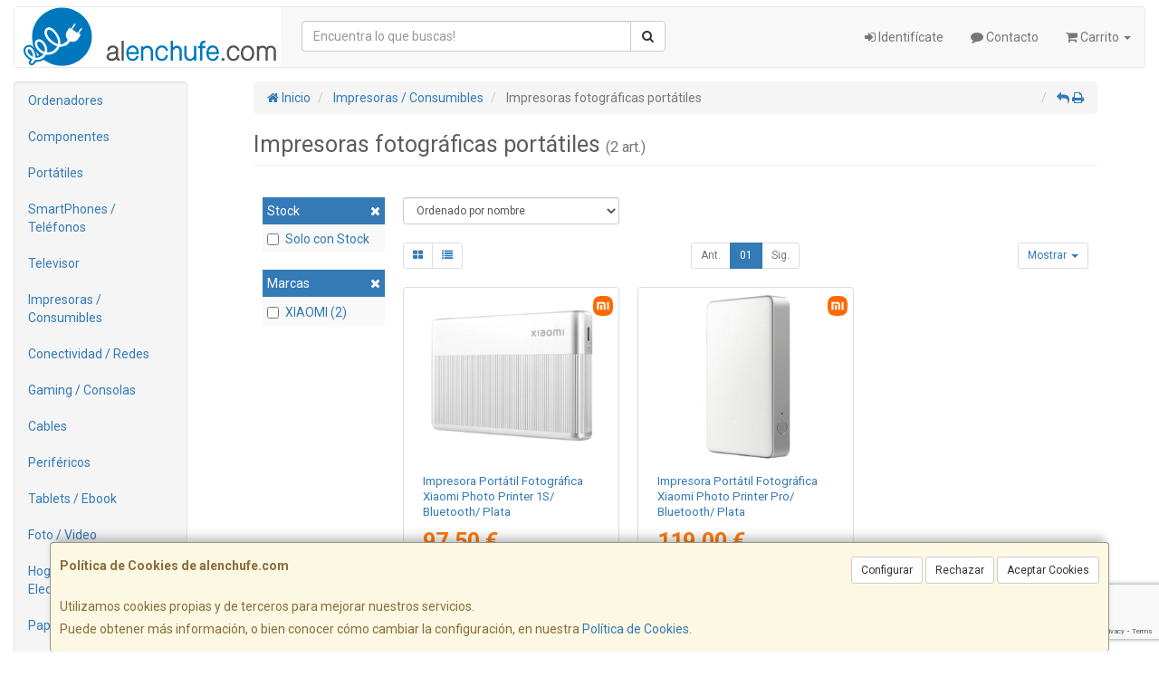

--- FILE ---
content_type: text/html; charset=utf-8
request_url: https://www.google.com/recaptcha/api2/anchor?ar=1&k=6LePtuEZAAAAAMZNkpEox6y8ALB4PAZ0OGL0YxPD&co=aHR0cHM6Ly93d3cuYWxlbmNodWZlLmNvbTo0NDM.&hl=en&v=PoyoqOPhxBO7pBk68S4YbpHZ&size=invisible&anchor-ms=20000&execute-ms=30000&cb=cmn4w61hbb77
body_size: 48751
content:
<!DOCTYPE HTML><html dir="ltr" lang="en"><head><meta http-equiv="Content-Type" content="text/html; charset=UTF-8">
<meta http-equiv="X-UA-Compatible" content="IE=edge">
<title>reCAPTCHA</title>
<style type="text/css">
/* cyrillic-ext */
@font-face {
  font-family: 'Roboto';
  font-style: normal;
  font-weight: 400;
  font-stretch: 100%;
  src: url(//fonts.gstatic.com/s/roboto/v48/KFO7CnqEu92Fr1ME7kSn66aGLdTylUAMa3GUBHMdazTgWw.woff2) format('woff2');
  unicode-range: U+0460-052F, U+1C80-1C8A, U+20B4, U+2DE0-2DFF, U+A640-A69F, U+FE2E-FE2F;
}
/* cyrillic */
@font-face {
  font-family: 'Roboto';
  font-style: normal;
  font-weight: 400;
  font-stretch: 100%;
  src: url(//fonts.gstatic.com/s/roboto/v48/KFO7CnqEu92Fr1ME7kSn66aGLdTylUAMa3iUBHMdazTgWw.woff2) format('woff2');
  unicode-range: U+0301, U+0400-045F, U+0490-0491, U+04B0-04B1, U+2116;
}
/* greek-ext */
@font-face {
  font-family: 'Roboto';
  font-style: normal;
  font-weight: 400;
  font-stretch: 100%;
  src: url(//fonts.gstatic.com/s/roboto/v48/KFO7CnqEu92Fr1ME7kSn66aGLdTylUAMa3CUBHMdazTgWw.woff2) format('woff2');
  unicode-range: U+1F00-1FFF;
}
/* greek */
@font-face {
  font-family: 'Roboto';
  font-style: normal;
  font-weight: 400;
  font-stretch: 100%;
  src: url(//fonts.gstatic.com/s/roboto/v48/KFO7CnqEu92Fr1ME7kSn66aGLdTylUAMa3-UBHMdazTgWw.woff2) format('woff2');
  unicode-range: U+0370-0377, U+037A-037F, U+0384-038A, U+038C, U+038E-03A1, U+03A3-03FF;
}
/* math */
@font-face {
  font-family: 'Roboto';
  font-style: normal;
  font-weight: 400;
  font-stretch: 100%;
  src: url(//fonts.gstatic.com/s/roboto/v48/KFO7CnqEu92Fr1ME7kSn66aGLdTylUAMawCUBHMdazTgWw.woff2) format('woff2');
  unicode-range: U+0302-0303, U+0305, U+0307-0308, U+0310, U+0312, U+0315, U+031A, U+0326-0327, U+032C, U+032F-0330, U+0332-0333, U+0338, U+033A, U+0346, U+034D, U+0391-03A1, U+03A3-03A9, U+03B1-03C9, U+03D1, U+03D5-03D6, U+03F0-03F1, U+03F4-03F5, U+2016-2017, U+2034-2038, U+203C, U+2040, U+2043, U+2047, U+2050, U+2057, U+205F, U+2070-2071, U+2074-208E, U+2090-209C, U+20D0-20DC, U+20E1, U+20E5-20EF, U+2100-2112, U+2114-2115, U+2117-2121, U+2123-214F, U+2190, U+2192, U+2194-21AE, U+21B0-21E5, U+21F1-21F2, U+21F4-2211, U+2213-2214, U+2216-22FF, U+2308-230B, U+2310, U+2319, U+231C-2321, U+2336-237A, U+237C, U+2395, U+239B-23B7, U+23D0, U+23DC-23E1, U+2474-2475, U+25AF, U+25B3, U+25B7, U+25BD, U+25C1, U+25CA, U+25CC, U+25FB, U+266D-266F, U+27C0-27FF, U+2900-2AFF, U+2B0E-2B11, U+2B30-2B4C, U+2BFE, U+3030, U+FF5B, U+FF5D, U+1D400-1D7FF, U+1EE00-1EEFF;
}
/* symbols */
@font-face {
  font-family: 'Roboto';
  font-style: normal;
  font-weight: 400;
  font-stretch: 100%;
  src: url(//fonts.gstatic.com/s/roboto/v48/KFO7CnqEu92Fr1ME7kSn66aGLdTylUAMaxKUBHMdazTgWw.woff2) format('woff2');
  unicode-range: U+0001-000C, U+000E-001F, U+007F-009F, U+20DD-20E0, U+20E2-20E4, U+2150-218F, U+2190, U+2192, U+2194-2199, U+21AF, U+21E6-21F0, U+21F3, U+2218-2219, U+2299, U+22C4-22C6, U+2300-243F, U+2440-244A, U+2460-24FF, U+25A0-27BF, U+2800-28FF, U+2921-2922, U+2981, U+29BF, U+29EB, U+2B00-2BFF, U+4DC0-4DFF, U+FFF9-FFFB, U+10140-1018E, U+10190-1019C, U+101A0, U+101D0-101FD, U+102E0-102FB, U+10E60-10E7E, U+1D2C0-1D2D3, U+1D2E0-1D37F, U+1F000-1F0FF, U+1F100-1F1AD, U+1F1E6-1F1FF, U+1F30D-1F30F, U+1F315, U+1F31C, U+1F31E, U+1F320-1F32C, U+1F336, U+1F378, U+1F37D, U+1F382, U+1F393-1F39F, U+1F3A7-1F3A8, U+1F3AC-1F3AF, U+1F3C2, U+1F3C4-1F3C6, U+1F3CA-1F3CE, U+1F3D4-1F3E0, U+1F3ED, U+1F3F1-1F3F3, U+1F3F5-1F3F7, U+1F408, U+1F415, U+1F41F, U+1F426, U+1F43F, U+1F441-1F442, U+1F444, U+1F446-1F449, U+1F44C-1F44E, U+1F453, U+1F46A, U+1F47D, U+1F4A3, U+1F4B0, U+1F4B3, U+1F4B9, U+1F4BB, U+1F4BF, U+1F4C8-1F4CB, U+1F4D6, U+1F4DA, U+1F4DF, U+1F4E3-1F4E6, U+1F4EA-1F4ED, U+1F4F7, U+1F4F9-1F4FB, U+1F4FD-1F4FE, U+1F503, U+1F507-1F50B, U+1F50D, U+1F512-1F513, U+1F53E-1F54A, U+1F54F-1F5FA, U+1F610, U+1F650-1F67F, U+1F687, U+1F68D, U+1F691, U+1F694, U+1F698, U+1F6AD, U+1F6B2, U+1F6B9-1F6BA, U+1F6BC, U+1F6C6-1F6CF, U+1F6D3-1F6D7, U+1F6E0-1F6EA, U+1F6F0-1F6F3, U+1F6F7-1F6FC, U+1F700-1F7FF, U+1F800-1F80B, U+1F810-1F847, U+1F850-1F859, U+1F860-1F887, U+1F890-1F8AD, U+1F8B0-1F8BB, U+1F8C0-1F8C1, U+1F900-1F90B, U+1F93B, U+1F946, U+1F984, U+1F996, U+1F9E9, U+1FA00-1FA6F, U+1FA70-1FA7C, U+1FA80-1FA89, U+1FA8F-1FAC6, U+1FACE-1FADC, U+1FADF-1FAE9, U+1FAF0-1FAF8, U+1FB00-1FBFF;
}
/* vietnamese */
@font-face {
  font-family: 'Roboto';
  font-style: normal;
  font-weight: 400;
  font-stretch: 100%;
  src: url(//fonts.gstatic.com/s/roboto/v48/KFO7CnqEu92Fr1ME7kSn66aGLdTylUAMa3OUBHMdazTgWw.woff2) format('woff2');
  unicode-range: U+0102-0103, U+0110-0111, U+0128-0129, U+0168-0169, U+01A0-01A1, U+01AF-01B0, U+0300-0301, U+0303-0304, U+0308-0309, U+0323, U+0329, U+1EA0-1EF9, U+20AB;
}
/* latin-ext */
@font-face {
  font-family: 'Roboto';
  font-style: normal;
  font-weight: 400;
  font-stretch: 100%;
  src: url(//fonts.gstatic.com/s/roboto/v48/KFO7CnqEu92Fr1ME7kSn66aGLdTylUAMa3KUBHMdazTgWw.woff2) format('woff2');
  unicode-range: U+0100-02BA, U+02BD-02C5, U+02C7-02CC, U+02CE-02D7, U+02DD-02FF, U+0304, U+0308, U+0329, U+1D00-1DBF, U+1E00-1E9F, U+1EF2-1EFF, U+2020, U+20A0-20AB, U+20AD-20C0, U+2113, U+2C60-2C7F, U+A720-A7FF;
}
/* latin */
@font-face {
  font-family: 'Roboto';
  font-style: normal;
  font-weight: 400;
  font-stretch: 100%;
  src: url(//fonts.gstatic.com/s/roboto/v48/KFO7CnqEu92Fr1ME7kSn66aGLdTylUAMa3yUBHMdazQ.woff2) format('woff2');
  unicode-range: U+0000-00FF, U+0131, U+0152-0153, U+02BB-02BC, U+02C6, U+02DA, U+02DC, U+0304, U+0308, U+0329, U+2000-206F, U+20AC, U+2122, U+2191, U+2193, U+2212, U+2215, U+FEFF, U+FFFD;
}
/* cyrillic-ext */
@font-face {
  font-family: 'Roboto';
  font-style: normal;
  font-weight: 500;
  font-stretch: 100%;
  src: url(//fonts.gstatic.com/s/roboto/v48/KFO7CnqEu92Fr1ME7kSn66aGLdTylUAMa3GUBHMdazTgWw.woff2) format('woff2');
  unicode-range: U+0460-052F, U+1C80-1C8A, U+20B4, U+2DE0-2DFF, U+A640-A69F, U+FE2E-FE2F;
}
/* cyrillic */
@font-face {
  font-family: 'Roboto';
  font-style: normal;
  font-weight: 500;
  font-stretch: 100%;
  src: url(//fonts.gstatic.com/s/roboto/v48/KFO7CnqEu92Fr1ME7kSn66aGLdTylUAMa3iUBHMdazTgWw.woff2) format('woff2');
  unicode-range: U+0301, U+0400-045F, U+0490-0491, U+04B0-04B1, U+2116;
}
/* greek-ext */
@font-face {
  font-family: 'Roboto';
  font-style: normal;
  font-weight: 500;
  font-stretch: 100%;
  src: url(//fonts.gstatic.com/s/roboto/v48/KFO7CnqEu92Fr1ME7kSn66aGLdTylUAMa3CUBHMdazTgWw.woff2) format('woff2');
  unicode-range: U+1F00-1FFF;
}
/* greek */
@font-face {
  font-family: 'Roboto';
  font-style: normal;
  font-weight: 500;
  font-stretch: 100%;
  src: url(//fonts.gstatic.com/s/roboto/v48/KFO7CnqEu92Fr1ME7kSn66aGLdTylUAMa3-UBHMdazTgWw.woff2) format('woff2');
  unicode-range: U+0370-0377, U+037A-037F, U+0384-038A, U+038C, U+038E-03A1, U+03A3-03FF;
}
/* math */
@font-face {
  font-family: 'Roboto';
  font-style: normal;
  font-weight: 500;
  font-stretch: 100%;
  src: url(//fonts.gstatic.com/s/roboto/v48/KFO7CnqEu92Fr1ME7kSn66aGLdTylUAMawCUBHMdazTgWw.woff2) format('woff2');
  unicode-range: U+0302-0303, U+0305, U+0307-0308, U+0310, U+0312, U+0315, U+031A, U+0326-0327, U+032C, U+032F-0330, U+0332-0333, U+0338, U+033A, U+0346, U+034D, U+0391-03A1, U+03A3-03A9, U+03B1-03C9, U+03D1, U+03D5-03D6, U+03F0-03F1, U+03F4-03F5, U+2016-2017, U+2034-2038, U+203C, U+2040, U+2043, U+2047, U+2050, U+2057, U+205F, U+2070-2071, U+2074-208E, U+2090-209C, U+20D0-20DC, U+20E1, U+20E5-20EF, U+2100-2112, U+2114-2115, U+2117-2121, U+2123-214F, U+2190, U+2192, U+2194-21AE, U+21B0-21E5, U+21F1-21F2, U+21F4-2211, U+2213-2214, U+2216-22FF, U+2308-230B, U+2310, U+2319, U+231C-2321, U+2336-237A, U+237C, U+2395, U+239B-23B7, U+23D0, U+23DC-23E1, U+2474-2475, U+25AF, U+25B3, U+25B7, U+25BD, U+25C1, U+25CA, U+25CC, U+25FB, U+266D-266F, U+27C0-27FF, U+2900-2AFF, U+2B0E-2B11, U+2B30-2B4C, U+2BFE, U+3030, U+FF5B, U+FF5D, U+1D400-1D7FF, U+1EE00-1EEFF;
}
/* symbols */
@font-face {
  font-family: 'Roboto';
  font-style: normal;
  font-weight: 500;
  font-stretch: 100%;
  src: url(//fonts.gstatic.com/s/roboto/v48/KFO7CnqEu92Fr1ME7kSn66aGLdTylUAMaxKUBHMdazTgWw.woff2) format('woff2');
  unicode-range: U+0001-000C, U+000E-001F, U+007F-009F, U+20DD-20E0, U+20E2-20E4, U+2150-218F, U+2190, U+2192, U+2194-2199, U+21AF, U+21E6-21F0, U+21F3, U+2218-2219, U+2299, U+22C4-22C6, U+2300-243F, U+2440-244A, U+2460-24FF, U+25A0-27BF, U+2800-28FF, U+2921-2922, U+2981, U+29BF, U+29EB, U+2B00-2BFF, U+4DC0-4DFF, U+FFF9-FFFB, U+10140-1018E, U+10190-1019C, U+101A0, U+101D0-101FD, U+102E0-102FB, U+10E60-10E7E, U+1D2C0-1D2D3, U+1D2E0-1D37F, U+1F000-1F0FF, U+1F100-1F1AD, U+1F1E6-1F1FF, U+1F30D-1F30F, U+1F315, U+1F31C, U+1F31E, U+1F320-1F32C, U+1F336, U+1F378, U+1F37D, U+1F382, U+1F393-1F39F, U+1F3A7-1F3A8, U+1F3AC-1F3AF, U+1F3C2, U+1F3C4-1F3C6, U+1F3CA-1F3CE, U+1F3D4-1F3E0, U+1F3ED, U+1F3F1-1F3F3, U+1F3F5-1F3F7, U+1F408, U+1F415, U+1F41F, U+1F426, U+1F43F, U+1F441-1F442, U+1F444, U+1F446-1F449, U+1F44C-1F44E, U+1F453, U+1F46A, U+1F47D, U+1F4A3, U+1F4B0, U+1F4B3, U+1F4B9, U+1F4BB, U+1F4BF, U+1F4C8-1F4CB, U+1F4D6, U+1F4DA, U+1F4DF, U+1F4E3-1F4E6, U+1F4EA-1F4ED, U+1F4F7, U+1F4F9-1F4FB, U+1F4FD-1F4FE, U+1F503, U+1F507-1F50B, U+1F50D, U+1F512-1F513, U+1F53E-1F54A, U+1F54F-1F5FA, U+1F610, U+1F650-1F67F, U+1F687, U+1F68D, U+1F691, U+1F694, U+1F698, U+1F6AD, U+1F6B2, U+1F6B9-1F6BA, U+1F6BC, U+1F6C6-1F6CF, U+1F6D3-1F6D7, U+1F6E0-1F6EA, U+1F6F0-1F6F3, U+1F6F7-1F6FC, U+1F700-1F7FF, U+1F800-1F80B, U+1F810-1F847, U+1F850-1F859, U+1F860-1F887, U+1F890-1F8AD, U+1F8B0-1F8BB, U+1F8C0-1F8C1, U+1F900-1F90B, U+1F93B, U+1F946, U+1F984, U+1F996, U+1F9E9, U+1FA00-1FA6F, U+1FA70-1FA7C, U+1FA80-1FA89, U+1FA8F-1FAC6, U+1FACE-1FADC, U+1FADF-1FAE9, U+1FAF0-1FAF8, U+1FB00-1FBFF;
}
/* vietnamese */
@font-face {
  font-family: 'Roboto';
  font-style: normal;
  font-weight: 500;
  font-stretch: 100%;
  src: url(//fonts.gstatic.com/s/roboto/v48/KFO7CnqEu92Fr1ME7kSn66aGLdTylUAMa3OUBHMdazTgWw.woff2) format('woff2');
  unicode-range: U+0102-0103, U+0110-0111, U+0128-0129, U+0168-0169, U+01A0-01A1, U+01AF-01B0, U+0300-0301, U+0303-0304, U+0308-0309, U+0323, U+0329, U+1EA0-1EF9, U+20AB;
}
/* latin-ext */
@font-face {
  font-family: 'Roboto';
  font-style: normal;
  font-weight: 500;
  font-stretch: 100%;
  src: url(//fonts.gstatic.com/s/roboto/v48/KFO7CnqEu92Fr1ME7kSn66aGLdTylUAMa3KUBHMdazTgWw.woff2) format('woff2');
  unicode-range: U+0100-02BA, U+02BD-02C5, U+02C7-02CC, U+02CE-02D7, U+02DD-02FF, U+0304, U+0308, U+0329, U+1D00-1DBF, U+1E00-1E9F, U+1EF2-1EFF, U+2020, U+20A0-20AB, U+20AD-20C0, U+2113, U+2C60-2C7F, U+A720-A7FF;
}
/* latin */
@font-face {
  font-family: 'Roboto';
  font-style: normal;
  font-weight: 500;
  font-stretch: 100%;
  src: url(//fonts.gstatic.com/s/roboto/v48/KFO7CnqEu92Fr1ME7kSn66aGLdTylUAMa3yUBHMdazQ.woff2) format('woff2');
  unicode-range: U+0000-00FF, U+0131, U+0152-0153, U+02BB-02BC, U+02C6, U+02DA, U+02DC, U+0304, U+0308, U+0329, U+2000-206F, U+20AC, U+2122, U+2191, U+2193, U+2212, U+2215, U+FEFF, U+FFFD;
}
/* cyrillic-ext */
@font-face {
  font-family: 'Roboto';
  font-style: normal;
  font-weight: 900;
  font-stretch: 100%;
  src: url(//fonts.gstatic.com/s/roboto/v48/KFO7CnqEu92Fr1ME7kSn66aGLdTylUAMa3GUBHMdazTgWw.woff2) format('woff2');
  unicode-range: U+0460-052F, U+1C80-1C8A, U+20B4, U+2DE0-2DFF, U+A640-A69F, U+FE2E-FE2F;
}
/* cyrillic */
@font-face {
  font-family: 'Roboto';
  font-style: normal;
  font-weight: 900;
  font-stretch: 100%;
  src: url(//fonts.gstatic.com/s/roboto/v48/KFO7CnqEu92Fr1ME7kSn66aGLdTylUAMa3iUBHMdazTgWw.woff2) format('woff2');
  unicode-range: U+0301, U+0400-045F, U+0490-0491, U+04B0-04B1, U+2116;
}
/* greek-ext */
@font-face {
  font-family: 'Roboto';
  font-style: normal;
  font-weight: 900;
  font-stretch: 100%;
  src: url(//fonts.gstatic.com/s/roboto/v48/KFO7CnqEu92Fr1ME7kSn66aGLdTylUAMa3CUBHMdazTgWw.woff2) format('woff2');
  unicode-range: U+1F00-1FFF;
}
/* greek */
@font-face {
  font-family: 'Roboto';
  font-style: normal;
  font-weight: 900;
  font-stretch: 100%;
  src: url(//fonts.gstatic.com/s/roboto/v48/KFO7CnqEu92Fr1ME7kSn66aGLdTylUAMa3-UBHMdazTgWw.woff2) format('woff2');
  unicode-range: U+0370-0377, U+037A-037F, U+0384-038A, U+038C, U+038E-03A1, U+03A3-03FF;
}
/* math */
@font-face {
  font-family: 'Roboto';
  font-style: normal;
  font-weight: 900;
  font-stretch: 100%;
  src: url(//fonts.gstatic.com/s/roboto/v48/KFO7CnqEu92Fr1ME7kSn66aGLdTylUAMawCUBHMdazTgWw.woff2) format('woff2');
  unicode-range: U+0302-0303, U+0305, U+0307-0308, U+0310, U+0312, U+0315, U+031A, U+0326-0327, U+032C, U+032F-0330, U+0332-0333, U+0338, U+033A, U+0346, U+034D, U+0391-03A1, U+03A3-03A9, U+03B1-03C9, U+03D1, U+03D5-03D6, U+03F0-03F1, U+03F4-03F5, U+2016-2017, U+2034-2038, U+203C, U+2040, U+2043, U+2047, U+2050, U+2057, U+205F, U+2070-2071, U+2074-208E, U+2090-209C, U+20D0-20DC, U+20E1, U+20E5-20EF, U+2100-2112, U+2114-2115, U+2117-2121, U+2123-214F, U+2190, U+2192, U+2194-21AE, U+21B0-21E5, U+21F1-21F2, U+21F4-2211, U+2213-2214, U+2216-22FF, U+2308-230B, U+2310, U+2319, U+231C-2321, U+2336-237A, U+237C, U+2395, U+239B-23B7, U+23D0, U+23DC-23E1, U+2474-2475, U+25AF, U+25B3, U+25B7, U+25BD, U+25C1, U+25CA, U+25CC, U+25FB, U+266D-266F, U+27C0-27FF, U+2900-2AFF, U+2B0E-2B11, U+2B30-2B4C, U+2BFE, U+3030, U+FF5B, U+FF5D, U+1D400-1D7FF, U+1EE00-1EEFF;
}
/* symbols */
@font-face {
  font-family: 'Roboto';
  font-style: normal;
  font-weight: 900;
  font-stretch: 100%;
  src: url(//fonts.gstatic.com/s/roboto/v48/KFO7CnqEu92Fr1ME7kSn66aGLdTylUAMaxKUBHMdazTgWw.woff2) format('woff2');
  unicode-range: U+0001-000C, U+000E-001F, U+007F-009F, U+20DD-20E0, U+20E2-20E4, U+2150-218F, U+2190, U+2192, U+2194-2199, U+21AF, U+21E6-21F0, U+21F3, U+2218-2219, U+2299, U+22C4-22C6, U+2300-243F, U+2440-244A, U+2460-24FF, U+25A0-27BF, U+2800-28FF, U+2921-2922, U+2981, U+29BF, U+29EB, U+2B00-2BFF, U+4DC0-4DFF, U+FFF9-FFFB, U+10140-1018E, U+10190-1019C, U+101A0, U+101D0-101FD, U+102E0-102FB, U+10E60-10E7E, U+1D2C0-1D2D3, U+1D2E0-1D37F, U+1F000-1F0FF, U+1F100-1F1AD, U+1F1E6-1F1FF, U+1F30D-1F30F, U+1F315, U+1F31C, U+1F31E, U+1F320-1F32C, U+1F336, U+1F378, U+1F37D, U+1F382, U+1F393-1F39F, U+1F3A7-1F3A8, U+1F3AC-1F3AF, U+1F3C2, U+1F3C4-1F3C6, U+1F3CA-1F3CE, U+1F3D4-1F3E0, U+1F3ED, U+1F3F1-1F3F3, U+1F3F5-1F3F7, U+1F408, U+1F415, U+1F41F, U+1F426, U+1F43F, U+1F441-1F442, U+1F444, U+1F446-1F449, U+1F44C-1F44E, U+1F453, U+1F46A, U+1F47D, U+1F4A3, U+1F4B0, U+1F4B3, U+1F4B9, U+1F4BB, U+1F4BF, U+1F4C8-1F4CB, U+1F4D6, U+1F4DA, U+1F4DF, U+1F4E3-1F4E6, U+1F4EA-1F4ED, U+1F4F7, U+1F4F9-1F4FB, U+1F4FD-1F4FE, U+1F503, U+1F507-1F50B, U+1F50D, U+1F512-1F513, U+1F53E-1F54A, U+1F54F-1F5FA, U+1F610, U+1F650-1F67F, U+1F687, U+1F68D, U+1F691, U+1F694, U+1F698, U+1F6AD, U+1F6B2, U+1F6B9-1F6BA, U+1F6BC, U+1F6C6-1F6CF, U+1F6D3-1F6D7, U+1F6E0-1F6EA, U+1F6F0-1F6F3, U+1F6F7-1F6FC, U+1F700-1F7FF, U+1F800-1F80B, U+1F810-1F847, U+1F850-1F859, U+1F860-1F887, U+1F890-1F8AD, U+1F8B0-1F8BB, U+1F8C0-1F8C1, U+1F900-1F90B, U+1F93B, U+1F946, U+1F984, U+1F996, U+1F9E9, U+1FA00-1FA6F, U+1FA70-1FA7C, U+1FA80-1FA89, U+1FA8F-1FAC6, U+1FACE-1FADC, U+1FADF-1FAE9, U+1FAF0-1FAF8, U+1FB00-1FBFF;
}
/* vietnamese */
@font-face {
  font-family: 'Roboto';
  font-style: normal;
  font-weight: 900;
  font-stretch: 100%;
  src: url(//fonts.gstatic.com/s/roboto/v48/KFO7CnqEu92Fr1ME7kSn66aGLdTylUAMa3OUBHMdazTgWw.woff2) format('woff2');
  unicode-range: U+0102-0103, U+0110-0111, U+0128-0129, U+0168-0169, U+01A0-01A1, U+01AF-01B0, U+0300-0301, U+0303-0304, U+0308-0309, U+0323, U+0329, U+1EA0-1EF9, U+20AB;
}
/* latin-ext */
@font-face {
  font-family: 'Roboto';
  font-style: normal;
  font-weight: 900;
  font-stretch: 100%;
  src: url(//fonts.gstatic.com/s/roboto/v48/KFO7CnqEu92Fr1ME7kSn66aGLdTylUAMa3KUBHMdazTgWw.woff2) format('woff2');
  unicode-range: U+0100-02BA, U+02BD-02C5, U+02C7-02CC, U+02CE-02D7, U+02DD-02FF, U+0304, U+0308, U+0329, U+1D00-1DBF, U+1E00-1E9F, U+1EF2-1EFF, U+2020, U+20A0-20AB, U+20AD-20C0, U+2113, U+2C60-2C7F, U+A720-A7FF;
}
/* latin */
@font-face {
  font-family: 'Roboto';
  font-style: normal;
  font-weight: 900;
  font-stretch: 100%;
  src: url(//fonts.gstatic.com/s/roboto/v48/KFO7CnqEu92Fr1ME7kSn66aGLdTylUAMa3yUBHMdazQ.woff2) format('woff2');
  unicode-range: U+0000-00FF, U+0131, U+0152-0153, U+02BB-02BC, U+02C6, U+02DA, U+02DC, U+0304, U+0308, U+0329, U+2000-206F, U+20AC, U+2122, U+2191, U+2193, U+2212, U+2215, U+FEFF, U+FFFD;
}

</style>
<link rel="stylesheet" type="text/css" href="https://www.gstatic.com/recaptcha/releases/PoyoqOPhxBO7pBk68S4YbpHZ/styles__ltr.css">
<script nonce="XMRQv_Rl6NoKo9cWJJ_JSg" type="text/javascript">window['__recaptcha_api'] = 'https://www.google.com/recaptcha/api2/';</script>
<script type="text/javascript" src="https://www.gstatic.com/recaptcha/releases/PoyoqOPhxBO7pBk68S4YbpHZ/recaptcha__en.js" nonce="XMRQv_Rl6NoKo9cWJJ_JSg">
      
    </script></head>
<body><div id="rc-anchor-alert" class="rc-anchor-alert"></div>
<input type="hidden" id="recaptcha-token" value="[base64]">
<script type="text/javascript" nonce="XMRQv_Rl6NoKo9cWJJ_JSg">
      recaptcha.anchor.Main.init("[\x22ainput\x22,[\x22bgdata\x22,\x22\x22,\[base64]/[base64]/[base64]/[base64]/cjw8ejpyPj4+eil9Y2F0Y2gobCl7dGhyb3cgbDt9fSxIPWZ1bmN0aW9uKHcsdCx6KXtpZih3PT0xOTR8fHc9PTIwOCl0LnZbd10/dC52W3ddLmNvbmNhdCh6KTp0LnZbd109b2Yoeix0KTtlbHNle2lmKHQuYkImJnchPTMxNylyZXR1cm47dz09NjZ8fHc9PTEyMnx8dz09NDcwfHx3PT00NHx8dz09NDE2fHx3PT0zOTd8fHc9PTQyMXx8dz09Njh8fHc9PTcwfHx3PT0xODQ/[base64]/[base64]/[base64]/bmV3IGRbVl0oSlswXSk6cD09Mj9uZXcgZFtWXShKWzBdLEpbMV0pOnA9PTM/bmV3IGRbVl0oSlswXSxKWzFdLEpbMl0pOnA9PTQ/[base64]/[base64]/[base64]/[base64]\x22,\[base64]\\u003d\\u003d\x22,\x22I2BeHsOKMFHCkMOFwqTCvcO0KcKFwo7DhVHDjsKWwqPDuGNmw4rCi8KlIsOeD8OiRHR4LMK3YwZxNijCg0Ftw6BhMRlwM8O8w5/Dj3nDtUTDmMOfBsOWaMOQwpPCpMK9wpTCtDcAw4h+w60lQEMMwrbDgcKPJ0Y/fsONwop6T8K3woPCkz7DhsKmKsKnaMKycsK/ScKVw7lZwqJdw60rw74KwowFaTHDsBnCk35+w649w54iCD/CmsKOwozCvsOyH1DDuQvDg8KrwqjCuidhw6rDicKFD8KNSMOmwqLDtWNpwonCuAfDjsOcwoTCncKCGsKiMj4rw4DClHBswpgZwotIK2J3WGPDgMONwoBRRzt/w7/CqC/DviDDgTIoLkV6GRABwrBQw5fCusO2wpPCj8K7b8ORw4cVwpoRwqERwpLDpsOZwpzDscK/LsKZBzUlX1JUT8OUw6J7w6MiwrMOwqDCgw8afFJuQ8KbD8KSREzCjMO+fn50wqzCv8OXwqLCrFXDhWfCtMOvwovCtMKQw50vwp3DrMOqw4rCvgpCKMKewpDDmcK/[base64]/CpwfDuXddB2JpR8O8asObw4J+A3XCqydSF8KyTwJEwqs5w7jDqsKoIcKuwqzCosK/[base64]/CqgUFwpTDjg01SznCgSDCnsONWMKfwpsUfBLDlMKTKmYdw5TCv8O6w6XCgMKkcMOhwp9cOH/Cp8ONYEwsw6rCimLCscKjw7zDkmLDl2HCoMKVVENRH8KJw6InMlTDrcKDwpo/FHbCmsKsZsKwEB48KcKhbDIcPsK9ZcKhA04SVcKAw7zDvMKSBMK4ZTUvw6bDkx4hw4TChx/[base64]/MsOSw7LCiMKCeSrCp8OfBHkXw5EkbCNAUsKRwqzCpkRyGMOMw7jCuMKkw7zDkyPCsMOIw6DDosOSe8OGwrXDm8KeH8Kowo7DhcKmw7YNQcOCwpwww7jCohp8wr46w5UcwrY3bBrCsDVNw5Y+RsO3Z8O3S8K9w541OMKqZsKHw7zClsOJX8KLw4DCjBNzYz/[base64]/CvV3Cm8KJwobDj07Cq8KWw4wVw73DqA8yNnoLZmRyw7hgwrbCiDLDiDTDkWM7w5MmLV8tERPChsOsCMOXwr04NTkJfBXCgsKwWh9nQVcdaMOQSsKmHDRmdyDCrcOJdcKeM11dahNadHYFwpTDiQckLsK+wq/CtzHDngZCw4cmwq0TQRcMw7vCmVfCklTCgsO5w5JdwpUvWcOcw7sFwqzCp8OpGHnDgcOtbsKmLMO7w4TDo8Osw6vCoyrDshUpPBfCgwNSGEHCm8Omw44uwrfDqcK9wpzDoy00w7IyLkHDrR8fwoTDuRTCkEJZwqLDpAbDvQ/[base64]/DvDoZNsKTXcOeHxgaSsOKUgTDuBjDs8KoV8K7fcOiwp7CoMKvBirCvMKCwpzCvhd/w5nCmGUaSMOUYSFawpLDqw3DuMKsw7XCrMO3w6sjI8O8wr3CvMKgOMOmwq8YworDtcKVwozCv8KjDRcVwqRqblbDuUbCrlrCpxLDlHzDmcOwQDYLw5jCsUzDsgF0ZSbDjMO/P8OEw7zCg8KlHsKKw7XDucO9wosQNlRlb3AwEBk7w5nDlcO/wqDDsmkPaw4EwqvCqSdoY8OmfGxZbMOdDHg3eQ7CicOYwqwJby/Dg0DDoFfCnsO9cMOrw6A1esOkw6bDokPCkxjCvxPDmMKRD3U1wp1lwqPCvlTDjx4Gw5tIDxstYMKcKcOrw5DCocOUfVrDmMKTfcOcw4c1SsKPw5gow5LDuyIreMKJeVZAZ8K2wqdkw53CnAnCjUshB2LDl8Kwwo0/wpDCpkHChcKzwrx/w65KOg3CryMzwr/CgcKbVMKKw6Vsw7B9UcOVWkgKw6TCk1HDvcO0w4kzZB90XmTDp2PCkhJKwqrDtxzChcOqZXLCr8Kre1jCosKrCQBpw6DDicOmwrLDh8OULlcZZMKEw5kUFlp6wrUJPMKRacKcw7xxYMOpc0J7XsOFZ8Kxwp/[base64]/DzDDhcOqCsOlwpXDvB3CrcKWw4fDiFvDhSvCulTDqGsQwpgWw4QUS8O7wrQRCRFzwoXDiCLCqcOlNcKxWljDn8K+w6vCnlgZwrkFUMOfw5huw5R6PsKKV8Klwo5rLjACFsOGwoRcT8Khw4nDucKGB8K+B8OowqLCq3IMPwJMw6d/[base64]/CpVYywpVLaV7CvwXDiBnDs8O6w6vChjJCKsOIwqzDssO7LV41U3xjwqUReMOYwqTCplpwwq5ARBs2w41Nw5zCoWIefhVsw40EUMKrAcOCwq7CmcKMw7VUw4DCnhLDm8Ocwoo8A8Ktwq1qw4t1FHhrw7csVcKNB0PDhMOnD8KJdMOtI8KHCMOgFE3Dv8O+DcKJw79/[base64]/CkhhswofDocOiQB0MIsKzL1/DrE/CscOTXcOiMGzDiEHCm8KbfMKTwqZVwqLCisKQDGzClcO1XE5hwrt+bmfDqVrDvCjDgVPCn0Zlw6MIw6tWw4RBwrw+w4LDicOKTMKicMKCwpzCmsO/woUsf8OCLV/CtcKOw7PCjMKVwqdKIzjCiETDqcOEDhhcw4nDgsKjTDfCrFnCtBYUw5HDuMKxYjwTQGM9w5t+w4zCm2UXw6ZAK8KRwpYQwopOw5rCtw0Qw4thwq7DnUZHAMKFBcOjAWjDp0l1dsK4wpVXwpDDmTd8wrh2wp01HMKZw6NQwoXDm8K+wqMka03CoknChcOaRW/CnsOZMl3DjMKBwpclXWkieSRSw7AeS8KMB2tyKHQXFsO4B8KYw40XTA3DoGpFwpM7wroCw6HCkF/DosK4X3FjWcK2LAYMAXDDok1mKsKRw4sfY8KpZlbCqjUxDCzDi8K/w6rDucKXwoTDsTXDisKeKmjCt8O8w7LDpcK1w6VnBAQRw65UfMOCwq1lwrQAA8KiczjDn8Kgwo3DiMOJw4/CjxI4w6p/DMOew4LCvBvDu8OYTsOWw5FSw6sZw69lwpFBfVjDvUglw7twXMOEw5AjJMK0ecOWFQhFw5vDlgfCnFTCom/DlGzCqn/DnVBxag3CqG7DhhNrT8OKwoQhw4xZw5w/wodswodiasOaeyPDn1JOVMOCwrgGJhNywqJEb8KYw79Dw7fCncOWwotGMcOLwoFEN8KZwrjDiMKsw6rCrRJJw4LCtzoeWcKdNsKBQMK/[base64]/ZsK9XngRa8OpYH5tbTlTw4XDsSVJwqJrw5xNw4LDowZSwpfCgjc2wpRdwqpTdH/DhcKDwo9Ow4INOQdmwrNvw5PCtMOgZBx0VWfDrUTDlMKXwrjClA80w6giw4rDog/[base64]/[base64]/[base64]/CjMKSIQFZw5jDrcOBcsKuLi7DjRDCkRMswrRSbGzCvMOow4wYTVPDryzDh8OtNhzDrsK+FD1rAsKtFjB2wq/DlsO4UXhMw75eVDg6w4AvCSrDkcKUwqMiPsODwpzCocOqEjbCr8Ohw67CsBLDscO/w4Vhw5EMJVXCkcKzKsO/XCvCjMKsEWDCtsOywqVrcjoKw6sqN2ZxasOKwoBjw4DCmcOaw7hSdR/ChEUuwoFTw5gmw5YJw7w9w43CuMOqw7QSd8KQNxDDh8K7woIywpvChFDDjsO5wr0GMG9Aw6/[base64]/CicOMBikDwrIcw64PDzFdwrbDhMO2ckxHTMKMNkRAWzQFYsOAVcOWFMKDIcK6wrsgw4FOwrU2wq4+w7ZVYRwqRlVTwpAvVxzDmMKSw5diwqHDoV7DiyHDucOgw6nCjCzClsOodsKvw6snwqHCkHY/[base64]/S2BJw6NFVytnw6/[base64]/Dn1ZYw5jCssO1w6HCmA/Dt3DCnMKpwq0cwrcVZkRuw5nCulnDs8KswohnwpTCv8OQVsK1woVywpoSwrzCqmnChsOQbVDCkcKNw5zDu8OkZ8KEw59ewqo4Z3UtECojP3zDhWllwo4jw6zCksKpw67DssOodsOqw60UQMKtAcKIwobDhDcOPQvDvl/DtB/CjsOgw7XDgsK4wpEmw6NQJDjDrlPCs2/[base64]/[base64]/DjhbDuCLDpMOUw6nCvznCnMOEwp3Dg23ClMO/wpvCjMOXwo3Dj2JxbsOQw5hZw4vCnMOABzbCoMOjDHbDuwDDnwdywr/DtznCrS3CrMKbDEnDlcOGw5NNJcKUUyRsYCTDqXkOwo5lDzHDv0rDisOow4MRw4Ecw51pRcO4wo1kNsKHw64jdhsGw7vDiMOUCcO0dxEVwqRAZMKpwptWOEdiw5bDisOSw4koRXfCo8KGRsOxwoLDhsKXw5TDs2LDtcKeQ3nDhwjCvjPDsxtOdcKnwp/CjG3CpHUqHBTDvBxqw4/Dm8O4MnsUw45Qwoo9wrjDvcOyw6wHwqZzwq7DhsK8f8O9X8K9D8KfwrnCosKxwrQ/XcO7ZGFpw5/[base64]/N8OGIB3DtcOuB8KnLn7CtMKUwr4mw5YABMK5wpXCoyQAw7PDt8OjdyzDsjIdw4kUw5PDm8Oaw50wwo/CnkdXwp85w4I2c3zClMOGLsOtOcOVN8KVIMKwHk4jNhADXSjCt8Osw4nDridYwqckwqnDiMOENsKdwo7Cqic1w6V/TVPDtyLDmiQTw6k+MQ7CsAkUwo0Rw5xNB8KEfEd6w68LTMKuKEgJwqhyw7fCslYNw5h0w5Zxw4vDpQtWSjo1IsKMZMOeL8K9U0cSe8OFwoPCtcOxw74OFsKmEMKww4LDvsOAJMOBwpHDs258J8K6cmgQfsKFwpJ4QlbDucO6wrxYEjNpwooTM8O9woIfbcOewp/CryY8SwRMw5Bmw44aBzBsaMOaJMOBP0vDtMKTwpbDtlgIG8KjUARKwqrDhcKyF8KmeMKcwoF/wq3CtxRAwqo9aXTDo3kzw6goE2/CqMO+aG1xZlvDqsOzTCfCiRbDogRhag1WwqrDoGPDmTBYwq7DnCxowpIHwrYbBcOow5Q9DE7CucKmw6N4JBMwNsKrw6LDunkSEzjDlyPDssOAwq9Qw4PDpTTDu8OWWcOOwqHDhsOnw75qw4xQw6bDm8KewqJXwrNbwqjCqcOaIcOnY8KNaVsKdMK9w5/CrcKPN8Kxw4zCrH3DqMKWRAPDlMOnETB/wrVdRcO3XsKOIMO5IcORwobDlDllwo1hw6EfwoVtw5zCicKiwpjDlkjDsFXDjnxUS8KbZ8O2wow+w7nDn1bCp8OFbsOGwpsxQW9nw5MfwoF4dcKyw6JoMR0+wqbChWoaFsOEaXLDmhF1wptnchfCnMKMYsOMwr/[base64]/Dp8O2YXnCvjRDw699wqbCtcOwHsKUMsK8wrwLw6tubsKxwoLCs8K7bDTCp3vDkDU5woPCoDhUN8K5ZSJRHm1FwoDDv8KJNmRefDXCr8Ovwqh+w5HDhMONfsOWWsKEwpbCjQxlbVzDiwQxwqctw77CiMOwHBJ6wrXCpWVEw4rCisOAPsOFcsKtWilvw5LDri3Cn3/CkWJqe8KwwrNNIiFIw4MWbADCmCEsacK3woDCuTJTw63Cu2PCncOcwrbDghLDgMKoJcOWwqvCvS7DqcOOwrnCunnClXtzwqs5wqg0P2TCvcOmw4DDscOsVMO5GSzClcOOaDo1w7gHTi7DlwrCnlJMCcOlbH/DkHfClcKxwrnDhcKyTG44wpLDscKbwoESw4IFw7fDsCXCq8Kjw5B8w71iw6hJwqFxIcOrBEnDu8Ocwo3DuMOHZsKuw4LDoCsuc8Ojb1/Dr31Af8KnJsO7w5p9Rnx5wqIbwqHCk8OLbn7DlsKcGsOwJMOiw5/[base64]/CvcKpw7PDvjxpwq/CsTszcm/CpCrDp1DCoMO5VRPCkcOITiQ3w4LCvcKBwrFUVMK3w5wvw6UBwrsVMgl2YcKKwrlKw4bCplvDocKILT7Coj/DscKywpxzT2NGFQbClsOdC8OkY8Kdc8OswoQfwp3DisOSKMO2wrRFEsOLPFDDjydrwonCn8O7w50mw7bCo8Kgwrk7XcKufMKINcKUWMOxIQDDuQADw5hLwr3Dlg5/wrTClcKFw73DslEtbMO8w4UySUE1w71rw6ZaB8KUbMKUw7XDtQk7asKoCyTCphcPwqlUa2zCp8KNw4Iuwo/[base64]/PArDkSzCl8OILMKgF3kiwqrDtsKsGMKiwp4PbsK/L0nDq8Olw5XCjDrCozZTwrzCucOUw6wMWX9Qa8KODx/CsjXCuldCwojDlcOjwovDuzjDgnNsGBlZY8KQwrYiQ8OKw6NewrllEsKYwo3DosKrw5ETw6XDggBpKhXCpcO8w4ZXe8KZw5bDosOWw7zCtBwcwrZGYXYAUnxXw5h/wplwwohfO8KlGcOKw4nDi31qKsOiw77Dk8OiGF9Qw4PCuEnDr0rDvUDChMKRYRBmOsOPb8Oiw4ZCw7TCnHjClsO9w7PCk8OVw7AvfXMYR8OBQT/[base64]/CpcOCFMKUa8Kzw4jDnlrDoRfDsSLCjCjCpsO0MBw1w403w4/DocKBCmvDuF3CtToIw4HCjcKVdsK3woYbwq0iwovDhsOaR8O2VR7CrMK8wo3DqQXCpTHDksKOw4wzJcO4dw4UWsOuaMKiNMKfbntkE8Orwq0mCiXCucK5QcK5wo0NwqxPci5zwpxdwojDvsKWScKnwqZIw6/[base64]/[base64]/eUhhwpLCmArDrsKbGMK1wpLCnS3DrDdlYcK+Iy4VYMOdw7tawqdHwrbCk8K1AxZ7wrXCnjHCtsOgeBtdw5PCiBDCtcOrwrLCrFTCqwgdNxLDnQQcUcKBwrnCi0rDr8OFHiDCkQ5OJRdNV8K/[base64]/[base64]/w4HCh1d8ET/[base64]/Dj8Kjw7ctw4PCsAvCrcK6Z8O2w6jCs8Odw4fCjlPCqU47SmDCqgx3w4JLw53CtRvCjcKnw4zCsmEZLsKAw4nClMKbAcO+wpc8w5vDqcOFw7/DhMODw7bDt8OANwN/RyFfw4dvMsK4JcKQRDp5UCdKw5vDmMOWwpp+wr7DrwISwpsfwqjCkyzChhdPwo/DnT7CocKiXDdmcwLDo8OpcsOiwooKdsKlwovCiTnCjMKyPMOAHg/DqQkAwrbCuS/CiR0tbsKKw7DDrCjCpMKtNMKEc1AfXsOywrsqBy3CjBnCr24xH8ODEsO8wpDDoSPDlcOCQTrDoyPCglshSMKAwoHChjDCiQ/[base64]/[base64]/TsOZw786TsKgwq0ewrnCkS0Kwotxw7rDvS3Ds3soGsOLDMOvUCl0wpYEZsOZGMOMXz9fO1vDogXDuWrCnCDDvsOlbcOzwp3DuRRvwow/[base64]/LF07woMAfMK1UsK2Zi/DryY7w7Bew7rDicKIOcOmcRwSw5HCiGV1w5jDpsO9w4/Ck0UmPlHClsK/wpVQBlgVY8K1ShBrwpx/wp16QlDDp8OdPsO3wrtAw6Bbwr4Lw7JLwpQZw6LCvE7ComouAsKTAzIeXMOmKsONDgnCqhABKW1DMAs1DcKTwpBkw4lYw4bDt8OXGsKPJcOZw4XCgcOlUkTDjcKAw6vDqFocwppOw4PCu8KhGsKCJcO2EzBGwoVuecOnMTU/wrjDrADDnl9+w7BKLD/DsMKJKDZqKBHCgMOAwqN/bMK4w7PCgcKIw5rCkgdYUGvCi8O/wrTCm016wq3CucOCwrISwo/Dt8KXwrnCq8KuazAjwr3CnX/DhVM8w7jClMKXwpM3J8KYw5UNOMKOwrYgAcKLwqfDtsO2d8O+PsKpw4jChWfDjMKcw7F0QsOfMsKTRcOsw6/Cv8OxCcOpcSLCsT4+w5hew7vDgMOVIsOkNsOPE8O4M38sdQzDrhjCq8OfKQhZw6UBw5vDlhxhcVHCgDFYJcOODcOhworDrMOTw43DtznChzDDhWJGw4bCqnXCrcOSwo3DtCnDnsKXwrtew5Nfw6I4w6oYKw/ChAbCv1sNw4LCow5wHcOkwp0Fwo97KsKIw73CtMOuGcK2wqjDlDjCuBjCggrDtsK9DzsAwqtfR2YawrLDkykUNgDDgMOZK8KNY2rDo8OUUMKuCMK5TVPCojvCrMOlOVQyeMOXbcKdwq7DiGDDp2Mswp7DlsOHUcOUw7/CpHHDtcOjw6TDgsKeDcK0wonDghRXw4gzLcOpw6vDo3xgQWnDhBljwqvCmcKeUMOAw77DuMKwPMKUw7QsUsOCSMKYMcKuCEZnwpFrwp9kwo5ewrvDkm5CwppkY0XCoHgTwoHDqsOKOCQ9RmJrezHDlcOYwpnCoCkyw4MuF1BdAXA4wpEwTXsGLmszJmnClxhFw7/DjxTCh8Ovwo7CuyN6fUACwr7CnlnClcObw6tfw55aw6PClcKkwr0jcCDCl8Kmwqs1w4A0wqzCo8K+wpnCmXNtKGJow5AGDVZjB3HCvsKRw6gpaUQVZG8Lw7jCiWvDjWDDvh7CijvDocKReyktw6XDqQByw5PCvsOqKT/Dp8OneMOowoxDAMKUw6tTOjTCs23DtV7DiEd9wq97w5Edc8KXw7s5wpZXDjF4w6/[base64]/ClHVuw7RbTWnDlWbCucKmw6jDpkYGIjbDm8OGwqIkw5LCmMOxw43Dv3XCkAowXmUeAMOcwoJUesONw7vCssKIaMKDFsKgwooJw5vDlFTCgcK4dGkdLhDDlMKPWMOZwqbDn8KNbEjClQfDugBGw6/CksO+w7INwrzCtVzCqnzDgCNsZV40I8K+UcO7SMOFw7c8wq8ebCzDmWgqw4NJEFHDhsOPw4dAVsKMw5QBXUtgwqR5w6AqQcOMazzDhk8SKMOBBw4TcsK/wrcNw77DhMO3fRXDti/DtBPCucOhHQXCj8Oaw6PCulXDn8OxwpLDnw9Uw6TCrMKpIz9AwpItw6kvUhPDoH5kJ8KfwpZkwo7DoTd1wohHU8OcVcKNwprCvMKaw7rCl3M9wrB/wr3CkcOcwrDDmEzDucOeOMKFwqPCvyxiOW9tDwXCq8KYwp93w65lwrUdFMKEIcKkwqbCvg7DkSwRw65zP3HDuMKWwoVTbE4zKcKjwq06QcOIdhJrw5IMwqNEWDvCgMOUwpzDqsOGMV9DwqXDksOdwpTDoQDCi0/DjHDCp8OowpNxw4oBw4LDkD3CgTQdwpEpNi7DjMK9Jh/DpcO3PR3CrMKWfcKnVB7DksKIw6bCpX0oL8Omw6rCrAc6w5V/[base64]/Do8O5w6vCocOtVMKUw7/CqsKTw5HDjjBawqh0LMKVwpghwqRAw5nDrcOcNUrCjQrCvQF+wqEkMcOnwpTDpMKaXcOrw4jCnsKFw5J+LizDk8KgwrDDq8OgJV7DjmVfwrDDsCMSw53CtmHCm2oEIkp8A8OWGHE5B0DDuD3CqMOCw7/DlsOeKUPDiFfCkBBhSnXCjsKPw6xbw5oCw6xRwoMpaFzCqSXDmMOwd8KOPMKJM2MvwrfCvSoPw6XCpSnCk8KcYMK7ayHDk8KCw6zDkMKmwok8w5/DnMKRwrfDsnpywpV5NnfDlMKYw4TCqsKHajkDaTkTwqYhOsKNwoxbIsOdwqjDtMO7wr/[base64]/DqhImQFDCp8KYY2fCt8Kcw71SwqnCq8KzKsO8cyDDnsOMO3lzIwApX8ORHkAIw4hmFsOXw7jCkW9iN2TCrAbCpDQ+VcKqwpd/dVYPMR/CiMK/w6ETK8KcVMO7ZgJZw4lVwoDCoDDCpcOGw7zDmcKDw7vDgjgFwpTCkkwuwrDDlsKnWsOUw5fCvcKcdnXDk8KFUsKVBMKcw5hBNsK0TV/Dr8KZEwHDgcOnwp/DucOYMsKFw7fDh0fDhsOKV8K/wqBzAiHDvsKUOMO7wotGwoxlw4swE8KtDVZ1wpZXw44+CsKaw67DjmkYXsO+Wwxbwp3CssOmwqM1w7Vlw7EzwrLDssKqdcOmDsObwpBxwqvCrlfCn8OTPkxzCsOLC8KwTHd7W0XCrMOeRsOmw4oEI8KQwolLwrd1woJFS8KFwrrCusOdwrQjEcKIfsOcZBTDpcKJwo/Dh8K0wpPCiVp4K8KAwpbCt3U2w6zDoMO5DsOjwrvCu8OPV3hkw5fCjyUMwovCkcO0UGkKd8ObbT3Dn8O8wrfDilEFFMOJPELCocOgVh8dHcOIZzJlw5TCi11Xw7AwIl/Dv8KUwo7CoMOmwr3Co8K+UMOtw6jDq8OOQMOAw6/CssKLwrvDsms2EsOuwrXDksO1w68jFz8nbsOow43DixF2w6lmwqPCrEplwpPDrGLCm8KGw4jDksODwpfDicKDfMO+AsKoXcOiw4l+wpZIw4Zzw7DCm8O3w5U2P8KGfXDCsQLCmh/DnMKxwrLCi1DCtMKBWzQpegnDuR/Dl8OzQcKafH7Cp8KcBHwNesOVexzCiMKwNMO9w4VAeEQ/w6rDr8Orwp/CoRkswq7DqMKXO8KTDsOIeTvDkkNpUiTDo3bClCTCgjYTwpxqI8Onw4JCE8OsQsKwGMOUw6NMKhXDmcKYwop0AMOEw5JSw4LDoSZJw4jCvhJWIiAGKSPDksOkwq9Mw7rDscOpw6JXw7/DgHJ2w5cuRMKJccOQSMOfwqDCqMKiVxLCkxZKw4EbwoM+wqAyw78GK8Ohw5/CshAPPsO8NFvDmcKMblvDmUt8dWHCrXHDuX7CrcOCwrhSw7dmEjjCrD0VwqXCg8KAw7JqesOoThDDth7DsMO/w4EWS8OMw6wtR8OCwrTCoMKMw5zDpMK/wqV2w5Vsd8OOwpcTwp/CkDkCOcOkw6DDkQ57wqjDg8OxQgoAw4Jiwr3CmcKGwoQTPcKHwq0SwoLDicO/EsK2NcOaw7w0HjrCi8O4woxmDjPDp1HCrQE2w7vColQcwrLCmcOLG8KNDyMzwq/DjcKKfGPDj8KhEWXDom/[base64]/[base64]/CsMO1w6NNZ8OXUhrCpirDisKWR0rCjTNHIsOewoIEw7fCh8KFJgvCgCglJMKkA8KWKwcSw5AqBMOSNcO1dMOXwqBAwod/XMOyw4kPIC5SwoxvaMKIwrdGwqBDwr7Cs1pOIcOPwqUiw7Mfw4fCiMOuwpHDiMOKSsOER0Q3w70+cMO4wqTCqy/CjcK3wr7CpMK6DhrDgR7CpcKbZcOEOlMkKEUnw7XDh8ONwqIYwoxkw69vw5FxAV1eH2E8wrDComNJJcOtwpPCtcK2YgXDjMKsT2sxwqJfJMOIwp/DjMO4wrxWBj0Owo92JsKoDTvDssKAwoMtwo3DicOvA8KhK8OhdsOKXsK0w7vDncOWwqHDgTTCs8OIVcOqw6YjBC3Dsg7CkMO3w63CosKHw7nCgGbChMKtwoECZMKGTMKNe3kXw4t8w5RFYnYoJcOaRh/DmxnCrcO7ag/CiC3Ds1gYDcOcwoTCqcO/w4hjw4wRw6RwfMOIdsKnU8OkwqEUZcKBwrpOLkPCucK/d8KzwonCoMOBLsKufSTCinxZw4FyeTjCmwofC8KdwofDg0HDjy1ePMOvfkTCoSvCsMOGQMOSwo7Dgn0FHcONOMKDwq4kwpfDvCbDuwFkw7bDgcK1DcOuJsOOwotvwp9mKcOACRQxw5djDxjDo8K/w75LBsKtwpDDhEhvL8Oyw67Dn8OFw6LDjE0zTMKNL8KmwqshBW9Iw7gFwqHCk8KNwp8YTH/CjSzDpMK9w6BvwpxdwqHCiwBYGsO9f0k3w7TDl3LDjcKsw6NAwp7ClsOiLG10SMOkwp3DlsKZPcOnw79FwoILw5tYc8OKw4fCn8Odw6TCo8O2w6MAD8OhK2LCtHdIwpU3wrkXXsKBdwN7DVfCgcOIRF1TOEIjwp4pwo/[base64]/CjlTDucO5wpN7wqYvORrCp8KDw68cHWLCvQLDryt2OsOrw6jDlBRCw6DCusOOPn08w4TCq8OwdlDCoTAEw4FBKMKhc8Kew5TDtVzDqcKnwpLCpsK6wrR9c8OOw43CpRQ1w7TDsMOaci/CmhcvPR/CnEHDvMOIw55CFBXCkUXDt8OFwqk7woHDnUDDkWYtwoXCvDzCscKcHVAIPHfCkR/[base64]/[base64]/CMOKflENfmjDlcO3XTNaa1AwDsKkWV7DhcOqWcKRKsObw6DCiMOaUDLCh2ZXw5vDpcOQwqfCi8OlZQrDjl/Dk8Odwr0ecx3DlMO4w7PDh8K7AcKQw5cDEGHCh18SEw/[base64]/CnQp+WDN6aADClcOXDApDwqNyVcKUw51HTMKVJMKaw7TDonvDucOQw5XCiB8vwqbDlgfCicKeWcKpw4HCgiRnw5xrMcOpw45AXA/DulNtPMObwqbCrMOcw4vCiCN6wromJwDDjzTCnlLDsMOdZAUTw77Dv8O6w6/DvsKmwpTCl8K3AhHCusKow5DDumcTwrjCinzDmsOzesKewp/[base64]/DjHUQT8OUMRTCtcOZEVF6KBbDgsO8wp7CuQQiQcOiw4HCiTFmC0vCuVLDhW4uwp5oIsK/w5zChMKPJBwIw43CiHfCpTVBwrshw7HCpWASQBk5wrLChcKuC8KCCjLDl27DiMK6wr7CsmQBZ8KBclTDog/[base64]/CvXtzw69BLRnCm2nDmcKiF8O/bB4pX8K/PcOtFW/Ctg7CgcKjeBLDv8Ovw7/CoGcnAcOiL8ODw702ZcO6w4nCqTUbwoTCmMOcHC3Dt1bCl8OXw47DnCLDmU5mccK7LDzDq13CrcKEw70aPsOabTdhXsK+w67CnnHDgMKfH8Ocw4TDssKGw5oeXDHCpRjDviM/w5lYwrfDrcKdw6LCvsK4wojDpgdTTcK6ZEIXb1vDl2EKwobCv3vCkVfCmMOYwqExw7cGKMOFYsO+asO/w4R/RU3DtcKEw6QIZMOcdkPClsK+wprCo8K1SyDDpTxfb8O4w7/[base64]/CmnfCoWYkwo9Nw7rDo8KIwp7CrG3DusOdwq/CvMOawoRKbMOkXsOLAGMtPScVGsKew6Ejw4N6w5tdwr8Tw698wq8ywqzDn8KBXTN5w4JcPAzCoMKANcKnw5/CisKWJsOPBCHDhB/CjMKxRwLChsK1wrrCucKxZsOfd8OsL8KbSALDtsKRUw0Xwo5fd8Oow7cHwpjDk8KhNRp9wq8hXMKHSMK9VRbDlmzDhMKFI8OAFMOfUsKfQlNnw4YKwp8Aw4xfJcOPw7/Ds2nChsOKw5HCv8K5w7bDkcKgwrDCtsOiw5vCghErfnNNb8KOwrIWIVTCiDvDrALCucKeHcKEwromccKNAsKcdcK6YGEsCcO1AndYFgfCvQfCpTtPLcOFwrfDvsOww4oBTEPDjV88wr3Dmx3CqmduwrzDhMKmAjzDn2vCpsOyDkvDoH/Cr8OBMMOSY8KawpfDvsK4wrMYw7fCpcO9Wj/CuxzCh3/[base64]/F8K6wqHCtXvCssKpwr3CmTNZwq1Fw7jCqsK3w6rCik/DlQUOwpTCo8KDw5QRwpjDsxAPwr/ClFFMOcOwb8Oqw4huwqo2w5PCtsO0IwRew5FOw7LCu2vDr1bDqBPDmmI2w59KbMKYR0DDghpCVnwWTMOQwp3Chxt0w4HDucOtw7/[base64]/CoMKtbFNcwpfCkBolTcK7ei96NA1JLMO9wq3Dv8OMU8KAwpXDpw/DvV/[base64]/CvzfDrsKjExpBMyXDjcKKWi/[base64]/wpTCtcO4w5d7w5jDhMKMwod0wp3CvHPCpGwzwpNww5JRwq7DhHdpe8OJwqrDv8KzfAsUH8KCwqhiwoXCtlMCwpbDoMOywoDCvsK9wqHCn8KVHcO4wqpjw4V+wrpkw4rDvTAQw4/DvlnDln3CowxxM8KBwrZ5w5VQCcO8wrfCpcOGXR3Dv30uWyrCisO3CMKmwrDChhTCqFU0c8O8w71vw60JBQg0wojDjsKbYcODYcKQwrxrwonDhmDDgsO8AzbDuQrCk8O/[base64]/wo09w7TDtsOPEMK/aMOUJkTCpivDgsOmfh8ZM2JMw5RbHCTDusKyQsKtwoPDl1DDl8KjwrbDl8Klwr7DngzCo8KgfXzDicOSwqTDg8Kyw5rDqsO2NQnCk27Cl8O3w4rCksOyRsKcw4LCqng/CiY1e8OAYEssM8O1BsOGCllbwobCrcK4QsK8RlgUw4zDmUEowq8HDsK6wq7DuFE/w7N5LMK/wqvDusOgw4rCtMOKF8OcXQd5KijDvsKpw7c1wpNhbHA3w6jDhCLDh8K8w7vCtsOowoDCocOOwosSf8KOWg3CkULDhcOVwqQ/AsOlAUnCqSfDqMO6w6rDsMKdfBfCh8KBFQjCvFJZW8Oowo/[base64]/d8OaJcO4woEtfz8QCDw9b11vwrvDoW0VIBsJw4pKw54Zw47DuT1eUBtAMEfCisKkw4Z+dRUedsOqwqfDpTDDmcKmF2DDiyBWVxdJwqXCrCQ4wpM0WW7Du8OxwrfCik3CiynDnHUbw6PDlsKDw5Esw7BnQHvCosK+wq/DlsO+WMO1D8Oawpp/w402cwzDtcKJwovCuAMUZ37Cr8OlV8KZw4dWwrjCvn9qD8KQHsKbZwnComkdNE/Dok/DhsOlwqZAT8KdBsO+w4dKF8OffMO/w4XDrlzCl8OzwrcgZsOEFjEafcK2wrrCk8O4wonChGN+wrk6wp/CsDswcggiw6zCjATChWFMXGcmODAgw4jDrR8gFDZlZcKEw70sw7/DlMOpQMOhwpwcOcKzTcKdXFp8w4HCuBLDqMKLwoDCmnvDhlLDtT45TRMKfy8cVsK2wrhGwrd2MzkDw5zCpyVdw53Cu2ctwqAiI1TCpWwXw4vCq8Kew7AGM3jCkXnDg8K/CMKRwoLDqUwYZ8KdwpPDrcK1LUQ5wrHCg8OXCcOlwpHDjijDpEgmWsKMwqjDkcOjXMK2woVJw70oFG/Ds8KrYjkmA0PClFrDlMKhw6zCq8Obwr7Ci8OkYsKqwrvDmxfCm1DDpG0aw7TDrMKiRcOnNsKeAlsAwrMqwrM3dSbDoQR4w5/Dl3PCmFluwp/DjQPCuW5lw67Dvl0vw6o3w57CsxLCvhwZw4LClEZPE2xZI0XCjBF7FsOCfAHCp8Osa8ONwp1YPcK1wpXCksO8w5bCmBnCokcmMBZFN1EPw7XDoR1rZwLCplBmw7PCsMOaw4o3McKlwqfCqU1wDsOvBWjCuCbCq3o1w4TCgcKKIklBw4PDihvChsO/BcOLw5QzwrMxw6wjaMKiFsKmw5nCq8K3ORVswofDnsKNwqUiZcK4wrjCiCXCoMOww5w+w7TCvMKewrfCs8KPw43DvsKRwpRfw7zDn8K8MkwAEsOnwp/Dq8Kxw7IlAhMLwolAGF3DribDisOsw7bCnMOwU8KLVlDDqVcgw4k+w7JUw5jCvQDDlcKiaRbDglPDpsOkwr/DvzrDvUTCqsOvw7hvHjXCmWMawqdCw7Faw5tvKcOWUSJUw73Dn8OQw6LCqwfDkgfCo1TChG7CpEdgVMORH3tVP8OGwobDhCh/w4PCiBDDjcKnF8K/a3XDv8K2w4rClQ7DpT4Mw6vCuwInTWRRwoNJFcOvOsKKw7DCgE7CunHCuMKpCMOhHgxMZiQkw5nCv8Kzwr3Cq2NAZQTCiAMuHMKaRAdzIkXCjU7CkCstwqkww5YKZsK1wotow4sBwpBRd8OGY04wFi/DpVPCsRU8WSVlcTfDjcKPw7oww6PDmMOIw6lQwqjCkcKUNhlJwqLCoCnCoHN3QcOYfcKQwoHCvcKAwrHCqMOyUk7DjcOVSl/DnRJbTnl2w7ddwrAYwrTCrcKowonCgsKNwq0jeDPDlWVNw7XCjsKbdSF1wpxfwqBWw4LDkMOVwrfDu8OpPi1jwoEhw7lJZAvDusKiw6sswoNLwr96bQ/DrcKyHTonFG7CrcKaE8Ouwq3DgMOHeMK/w4wgM8K7wqMQwp/CmcK3UWVCwqM0w5ROwr4Ww4DCosKQSMKIwolbeRLClFMLw6gzdAAOw6wPwqbDmsK8wofCksKWw4wSw4NbGk7Cu8KEwqPCrj/CgcOfVcORw73CscKHCsOIPsOsDyzDhcKaFnLDncKRT8O+bHzDtMOiacOnwotTX8KewqTCmk1pw6ojJDtBw4PCqlDCjsO0wpXDp8OSCCsswqfDs8Ovwr3Dv17DpSoHwoZ/YcK8asOKwpHDjMKPwqbCsAbCmMOKL8OjesKAwofCg21AVxtsU8KILcKjE8Khw7rDncOxw5Ndw7g1wr3DihJawqTCnhnDgHvCmFvCs2U/w7XDtsKNI8K6w5lvdDwmwprClMKmNlPChTJjwqY0w5JSK8K3a0oQbcK1CWDDiz98wrgUwpHDiMOwaMKXGsOBwrgzw5fCnsK/R8KGf8KpUcKNa1gcwrDCisKuDQfChm/DoMKrWWdHUAkGHyPCucOgfMOjw7JWDMKbw4pAPmzCp37DsF7CjSPCuMKzZEzCosO9HMKYw6crS8K3fwDCtsKWPhA6Q8KpIC53w4J7WMKYIDTDl8O2wo/CtRxva8KoeQ0xwoItw6nCh8O6OcO9R8OWw6hGw43DhcKYw6TDmFoiAsOOwohvwpPDjFkTw63Dm23CtMKowo0qwr/ChivDvRw8w7owbcOww7bCoV7DjMK/wq7DnMOxw44+EMOqwpg5KMKbUcKISMKKwrvDmBR9w4l0Q0VvIzkgaRHDkcK/MyzDsMO1asOFw5fCrTrDisKYXhQXB8OZZxELUsOgGCnDiScpd8K4w4/Cm8KLPHDDhEfDo8O/[base64]/DijzCsxLDtWXCgWLDpgLCosOxQ8OQOMKwQ8KleHvDiCB5w6zDgXFzCWsnAjrCk23CohfCj8KRak4xwrFQwoUAw5/DnMOgJx0ow6HDuMKhwqzDvMOIwqvDj8Ofb3vDhz4eVMOJwpTDr3cmwrFeW0rCqTpJw7PCkcKOVifCjsKLXMOzw4TDnwYQOMOmwr7CoDpGasOxw6kAw5ZswqvDk07DhzktH8O9w6knwqoSwrgoRsOPYzLDvsKfw4QQZ8O0OcKkEWnDjcOLB04sw44/w7XCiMONXhLCk8KUW8OBN8O6RsKsDsOiLcKaw47DihJ/wr8hW8O2KMOiw4MAw54PZMOTesKIQ8OdFsORw689K0nCnHvDtcK+wpTDiMOQPsKXw4HDlsOQw5x5MsOmJ8OPw6h9w6d5w6YFwrNAwqLCscOSw7XCjhghV8OpeMKpw59xwp/ChMKlw5IVUg5ew73Dg0lwAR3CnE4sK8Krw7USwoDCgS9Vwq/DlCvDkMOxwo/[base64]/ChsKEd0Znwp/CtMKTw7hOF11Lw5LDl3fDm8Kgw4kvWsOqY8KOwqXDjUXDvMOZwo9owpckGMO/[base64]/RMK+aF4CwphbK0bCp8KpwpnCpMOrG3vDmynCvcOuPsKhIcK0w5bDn8K7XkRIwrzDu8KdFsKuQS7Dn1XCocKOw60zJD3DviDDscOrw6DDjxcqQMOIwp4Zwrwaw45RIEAQORwmwpzDrAE1UMKAwoxbw5h/wozCgcOZw47CpkghwrIYwpEmSWJlwqlWwqAYw7/DsRdIwqbCj8K/wqcjKcOPY8K3wootwpvCkBfCssOWw6XCucKwwrcIRMOnw6YYacOVwqnDmcOVwqtNccOgwqZ/[base64]/w6XCvsKbAkvCkHZmYHjCq1nCm0EWYX9ZwoU9w5DCj8Opw6kGCcK5GEwjNcOiKsOtCMKkwqk/w4htTcKAXG1Qw4bDiMOHwp/[base64]/YcKcwr1mG8KyBsKWw7gCNFFkFiR/[base64]/[base64]\x22],null,[\x22conf\x22,null,\x226LePtuEZAAAAAMZNkpEox6y8ALB4PAZ0OGL0YxPD\x22,0,null,null,null,1,[21,125,63,73,95,87,41,43,42,83,102,105,109,121],[1017145,884],0,null,null,null,null,0,null,0,null,700,1,null,0,\[base64]/76lBhnEnQkZnOKMAhk\\u003d\x22,0,1,null,null,1,null,0,0,null,null,null,0],\x22https://www.alenchufe.com:443\x22,null,[3,1,1],null,null,null,1,3600,[\x22https://www.google.com/intl/en/policies/privacy/\x22,\x22https://www.google.com/intl/en/policies/terms/\x22],\x22VhlkSAF8ImQ+JIm2bLLpPZduedsk5DphXgszbXdLMWE\\u003d\x22,1,0,null,1,1768726493647,0,0,[20],null,[96],\x22RC-z3lE4kAH1203yQ\x22,null,null,null,null,null,\x220dAFcWeA5Ym0-HLrDiB164vSoPMxwJcjrQgFZGErXpEoJFv3hSiNyk7sTddJc70qtdgso7G2iIo9JeYiC6aZ7zdL78ORuViXJqKw\x22,1768809293861]");
    </script></body></html>